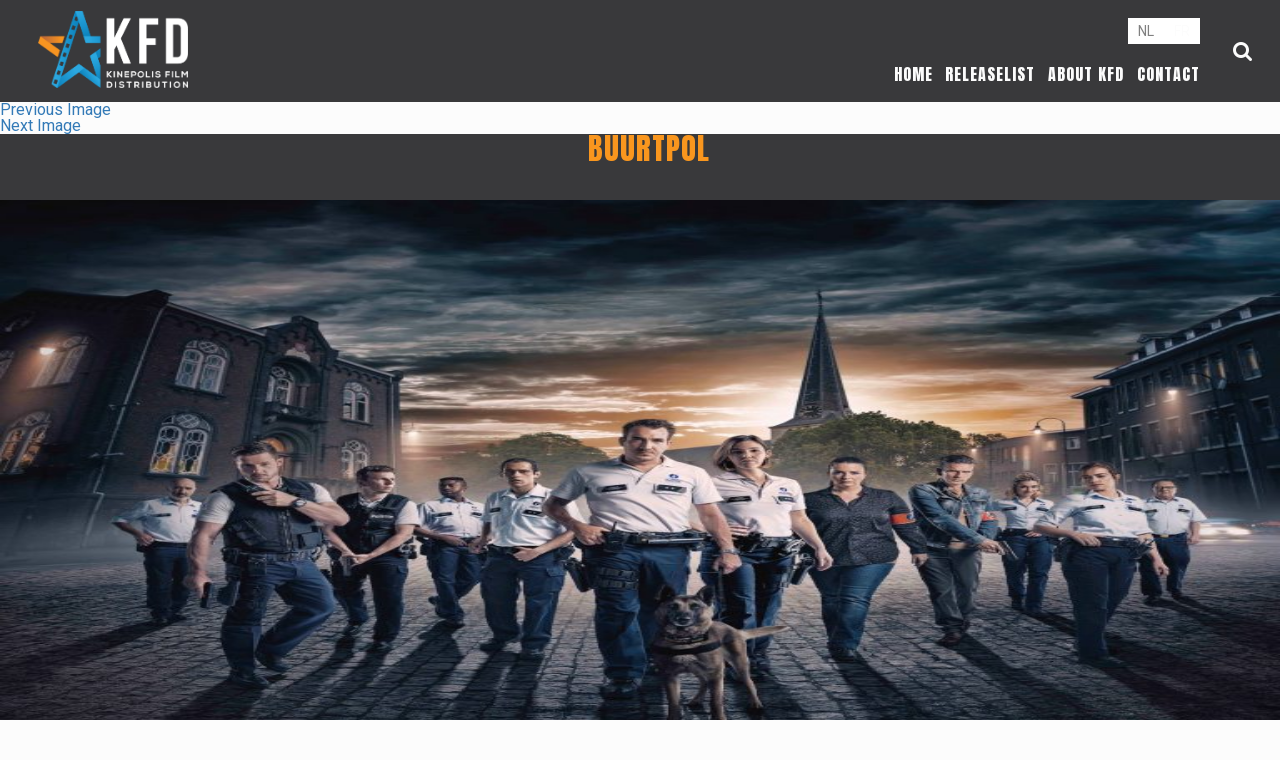

--- FILE ---
content_type: text/html; charset=UTF-8
request_url: https://kfd.kinepolis.be/en/buurtpol-2/
body_size: 7739
content:
<!DOCTYPE html>
<html >
<head>

	<meta http-equiv="Content-Type" content="text/html; charset=UTF-8" />
	<meta name="viewport" content="width=device-width">

	<link rel="shortcut icon" href="https://kfd.kinepolis.be/wp-content/themes/kfd/assets/img/favicon.ico" />
  <link href="https://maxcdn.bootstrapcdn.com/bootstrap/3.3.7/css/bootstrap.min.css" rel="stylesheet" integrity="sha384-BVYiiSIFeK1dGmJRAkycuHAHRg32OmUcww7on3RYdg4Va+PmSTsz/K68vbdEjh4u" crossorigin="anonymous">

	<link rel="stylesheet" href="https://maxcdn.bootstrapcdn.com/font-awesome/4.4.0/css/font-awesome.min.css">
	<link rel="stylesheet" href="https://cdnjs.cloudflare.com/ajax/libs/owl-carousel/1.32/owl.carousel.min.css" />
  <link rel="stylesheet" href="https://cdnjs.cloudflare.com/ajax/libs/owl-carousel/1.32/owl.theme.min.css" />
	<link href="https://fonts.googleapis.com/css?family=Anton%7CRoboto+Condensed:300,300i,400,400i,700,700i%7CRoboto:100,100i,300,300i,400,400i,500,500i,700,700i,900,900i" rel="stylesheet">
	<link rel="stylesheet" href="https://kfd.kinepolis.be/wp-content/themes/kfd/style.css" type="text/css" media="screen" />
	<link rel="pingback" href="https://kfd.kinepolis.be/xmlrpc.php" />
  <script src="https://ajax.googleapis.com/ajax/libs/jquery/2.2.4/jquery.min.js"></script>

	        <script type="text/javascript" src="https://cdn.cm.responsum.app/delivery/autoblocking/dbecf4b981dba.js" data-cmp-ab="1"
                data-cmp-host="delivery.cm.responsum.app"
                data-cmp-cdn="cdn.cm.responsum.app"
                data-cmp-codesrc="10" ></script>
        <script>(function(html){html.className = html.className.replace(/\bno-js\b/,'js')})(document.documentElement);</script>
<meta name='robots' content='index, follow, max-image-preview:large, max-snippet:-1, max-video-preview:-1' />
<link rel="alternate" hreflang="fr" href="https://kfd.kinepolis.be/fr/buurtpol-2/" />
<link rel="alternate" hreflang="en" href="https://kfd.kinepolis.be/en/buurtpol-2/" />

            <script data-no-defer="1" data-ezscrex="false" data-cfasync="false" data-pagespeed-no-defer data-cookieconsent="ignore">
                var ctPublicFunctions = {"_ajax_nonce":"a417d3cb8b","_rest_nonce":"34e7767931","_ajax_url":"\/wp-admin\/admin-ajax.php","_rest_url":"https:\/\/kfd.kinepolis.be\/en\/wp-json\/","data__cookies_type":"alternative","data__ajax_type":"rest","text__wait_for_decoding":"Decoding the contact data, let us a few seconds to finish. Anti-Spam by CleanTalk","cookiePrefix":"","wprocket_detected":false}
            </script>
        
            <script data-no-defer="1" data-ezscrex="false" data-cfasync="false" data-pagespeed-no-defer data-cookieconsent="ignore">
                var ctPublic = {"_ajax_nonce":"a417d3cb8b","settings__forms__check_internal":"0","settings__forms__check_external":"0","settings__forms__search_test":"1","blog_home":"https:\/\/kfd.kinepolis.be\/en\/\/","pixel__setting":"3","pixel__enabled":false,"pixel__url":"https:\/\/moderate4-v4.cleantalk.org\/pixel\/62c69bc151294f5cbc1d75e242e8d728.gif","data__email_check_before_post":"1","data__cookies_type":"alternative","data__key_is_ok":true,"data__visible_fields_required":true,"data__to_local_storage":[],"wl_brandname":"Anti-Spam by CleanTalk","wl_brandname_short":"CleanTalk","ct_checkjs_key":1552273301,"emailEncoderPassKey":"d9e91d63b99dae3c51213ba5816a4a4e"}
            </script>
        
	<!-- This site is optimized with the Yoast SEO plugin v19.5.1 - https://yoast.com/wordpress/plugins/seo/ -->
	<title>buurtpol - KFD</title>
	<link rel="canonical" href="https://kfd.kinepolis.be/wp-content/uploads/2019/04/buurtpol.jpg" />
	<meta property="og:locale" content="en_US" />
	<meta property="og:type" content="article" />
	<meta property="og:title" content="buurtpol - KFD" />
	<meta property="og:url" content="https://kfd.kinepolis.be/wp-content/uploads/2019/04/buurtpol.jpg" />
	<meta property="og:site_name" content="KFD" />
	<meta property="article:publisher" content="https://www.facebook.com/KinepolisFilmDistribution/" />
	<meta property="og:image" content="https://kfd.kinepolis.be/wp-content/uploads/2019/04/buurtpol.jpg" />
	<meta property="og:image:width" content="1812" />
	<meta property="og:image:height" content="1568" />
	<meta property="og:image:type" content="image/jpeg" />
	<meta name="twitter:card" content="summary" />
	<script type="application/ld+json" class="yoast-schema-graph">{"@context":"https://schema.org","@graph":[{"@type":"WebPage","@id":"https://kfd.kinepolis.be/wp-content/uploads/2019/04/buurtpol.jpg","url":"https://kfd.kinepolis.be/wp-content/uploads/2019/04/buurtpol.jpg","name":"buurtpol - KFD","isPartOf":{"@id":"https://kfd.kinepolis.be/#website"},"primaryImageOfPage":{"@id":"https://kfd.kinepolis.be/wp-content/uploads/2019/04/buurtpol.jpg#primaryimage"},"image":{"@id":"https://kfd.kinepolis.be/wp-content/uploads/2019/04/buurtpol.jpg#primaryimage"},"thumbnailUrl":"https://kfd.kinepolis.be/wp-content/uploads/2019/04/buurtpol.jpg","datePublished":"2019-04-26T07:35:29+00:00","dateModified":"2019-04-26T07:35:29+00:00","breadcrumb":{"@id":"https://kfd.kinepolis.be/wp-content/uploads/2019/04/buurtpol.jpg#breadcrumb"},"inLanguage":"en-EN","potentialAction":[{"@type":"ReadAction","target":["https://kfd.kinepolis.be/wp-content/uploads/2019/04/buurtpol.jpg"]}]},{"@type":"ImageObject","inLanguage":"en-EN","@id":"https://kfd.kinepolis.be/wp-content/uploads/2019/04/buurtpol.jpg#primaryimage","url":"https://kfd.kinepolis.be/wp-content/uploads/2019/04/buurtpol.jpg","contentUrl":"https://kfd.kinepolis.be/wp-content/uploads/2019/04/buurtpol.jpg","width":1812,"height":1568},{"@type":"BreadcrumbList","@id":"https://kfd.kinepolis.be/wp-content/uploads/2019/04/buurtpol.jpg#breadcrumb","itemListElement":[{"@type":"ListItem","position":1,"name":"Home","item":"https://kfd.kinepolis.be/en/"},{"@type":"ListItem","position":2,"name":"buurtpol"}]},{"@type":"WebSite","@id":"https://kfd.kinepolis.be/#website","url":"https://kfd.kinepolis.be/","name":"KFD","description":"Just another WordPress site","potentialAction":[{"@type":"SearchAction","target":{"@type":"EntryPoint","urlTemplate":"https://kfd.kinepolis.be/?s={search_term_string}"},"query-input":"required name=search_term_string"}],"inLanguage":"en-EN"}]}</script>
	<!-- / Yoast SEO plugin. -->


<link rel='dns-prefetch' href='//s.w.org' />
<link rel="alternate" type="application/rss+xml" title="KFD &raquo; Feed" href="https://kfd.kinepolis.be/en/feed/" />
<link rel="alternate" type="application/rss+xml" title="KFD &raquo; Comments Feed" href="https://kfd.kinepolis.be/en/comments/feed/" />
<script type="text/javascript">
window._wpemojiSettings = {"baseUrl":"https:\/\/s.w.org\/images\/core\/emoji\/14.0.0\/72x72\/","ext":".png","svgUrl":"https:\/\/s.w.org\/images\/core\/emoji\/14.0.0\/svg\/","svgExt":".svg","source":{"concatemoji":"https:\/\/kfd.kinepolis.be\/wp-includes\/js\/wp-emoji-release.min.js?ver=6.0.11"}};
/*! This file is auto-generated */
!function(e,a,t){var n,r,o,i=a.createElement("canvas"),p=i.getContext&&i.getContext("2d");function s(e,t){var a=String.fromCharCode,e=(p.clearRect(0,0,i.width,i.height),p.fillText(a.apply(this,e),0,0),i.toDataURL());return p.clearRect(0,0,i.width,i.height),p.fillText(a.apply(this,t),0,0),e===i.toDataURL()}function c(e){var t=a.createElement("script");t.src=e,t.defer=t.type="text/javascript",a.getElementsByTagName("head")[0].appendChild(t)}for(o=Array("flag","emoji"),t.supports={everything:!0,everythingExceptFlag:!0},r=0;r<o.length;r++)t.supports[o[r]]=function(e){if(!p||!p.fillText)return!1;switch(p.textBaseline="top",p.font="600 32px Arial",e){case"flag":return s([127987,65039,8205,9895,65039],[127987,65039,8203,9895,65039])?!1:!s([55356,56826,55356,56819],[55356,56826,8203,55356,56819])&&!s([55356,57332,56128,56423,56128,56418,56128,56421,56128,56430,56128,56423,56128,56447],[55356,57332,8203,56128,56423,8203,56128,56418,8203,56128,56421,8203,56128,56430,8203,56128,56423,8203,56128,56447]);case"emoji":return!s([129777,127995,8205,129778,127999],[129777,127995,8203,129778,127999])}return!1}(o[r]),t.supports.everything=t.supports.everything&&t.supports[o[r]],"flag"!==o[r]&&(t.supports.everythingExceptFlag=t.supports.everythingExceptFlag&&t.supports[o[r]]);t.supports.everythingExceptFlag=t.supports.everythingExceptFlag&&!t.supports.flag,t.DOMReady=!1,t.readyCallback=function(){t.DOMReady=!0},t.supports.everything||(n=function(){t.readyCallback()},a.addEventListener?(a.addEventListener("DOMContentLoaded",n,!1),e.addEventListener("load",n,!1)):(e.attachEvent("onload",n),a.attachEvent("onreadystatechange",function(){"complete"===a.readyState&&t.readyCallback()})),(e=t.source||{}).concatemoji?c(e.concatemoji):e.wpemoji&&e.twemoji&&(c(e.twemoji),c(e.wpemoji)))}(window,document,window._wpemojiSettings);
</script>
<style type="text/css">
img.wp-smiley,
img.emoji {
	display: inline !important;
	border: none !important;
	box-shadow: none !important;
	height: 1em !important;
	width: 1em !important;
	margin: 0 0.07em !important;
	vertical-align: -0.1em !important;
	background: none !important;
	padding: 0 !important;
}
</style>
	<link rel='stylesheet' id='wp-block-library-css'  href='https://kfd.kinepolis.be/wp-includes/css/dist/block-library/style.min.css?ver=6.0.11' type='text/css' media='all' />
<style id='global-styles-inline-css' type='text/css'>
body{--wp--preset--color--black: #000000;--wp--preset--color--cyan-bluish-gray: #abb8c3;--wp--preset--color--white: #ffffff;--wp--preset--color--pale-pink: #f78da7;--wp--preset--color--vivid-red: #cf2e2e;--wp--preset--color--luminous-vivid-orange: #ff6900;--wp--preset--color--luminous-vivid-amber: #fcb900;--wp--preset--color--light-green-cyan: #7bdcb5;--wp--preset--color--vivid-green-cyan: #00d084;--wp--preset--color--pale-cyan-blue: #8ed1fc;--wp--preset--color--vivid-cyan-blue: #0693e3;--wp--preset--color--vivid-purple: #9b51e0;--wp--preset--gradient--vivid-cyan-blue-to-vivid-purple: linear-gradient(135deg,rgba(6,147,227,1) 0%,rgb(155,81,224) 100%);--wp--preset--gradient--light-green-cyan-to-vivid-green-cyan: linear-gradient(135deg,rgb(122,220,180) 0%,rgb(0,208,130) 100%);--wp--preset--gradient--luminous-vivid-amber-to-luminous-vivid-orange: linear-gradient(135deg,rgba(252,185,0,1) 0%,rgba(255,105,0,1) 100%);--wp--preset--gradient--luminous-vivid-orange-to-vivid-red: linear-gradient(135deg,rgba(255,105,0,1) 0%,rgb(207,46,46) 100%);--wp--preset--gradient--very-light-gray-to-cyan-bluish-gray: linear-gradient(135deg,rgb(238,238,238) 0%,rgb(169,184,195) 100%);--wp--preset--gradient--cool-to-warm-spectrum: linear-gradient(135deg,rgb(74,234,220) 0%,rgb(151,120,209) 20%,rgb(207,42,186) 40%,rgb(238,44,130) 60%,rgb(251,105,98) 80%,rgb(254,248,76) 100%);--wp--preset--gradient--blush-light-purple: linear-gradient(135deg,rgb(255,206,236) 0%,rgb(152,150,240) 100%);--wp--preset--gradient--blush-bordeaux: linear-gradient(135deg,rgb(254,205,165) 0%,rgb(254,45,45) 50%,rgb(107,0,62) 100%);--wp--preset--gradient--luminous-dusk: linear-gradient(135deg,rgb(255,203,112) 0%,rgb(199,81,192) 50%,rgb(65,88,208) 100%);--wp--preset--gradient--pale-ocean: linear-gradient(135deg,rgb(255,245,203) 0%,rgb(182,227,212) 50%,rgb(51,167,181) 100%);--wp--preset--gradient--electric-grass: linear-gradient(135deg,rgb(202,248,128) 0%,rgb(113,206,126) 100%);--wp--preset--gradient--midnight: linear-gradient(135deg,rgb(2,3,129) 0%,rgb(40,116,252) 100%);--wp--preset--duotone--dark-grayscale: url('#wp-duotone-dark-grayscale');--wp--preset--duotone--grayscale: url('#wp-duotone-grayscale');--wp--preset--duotone--purple-yellow: url('#wp-duotone-purple-yellow');--wp--preset--duotone--blue-red: url('#wp-duotone-blue-red');--wp--preset--duotone--midnight: url('#wp-duotone-midnight');--wp--preset--duotone--magenta-yellow: url('#wp-duotone-magenta-yellow');--wp--preset--duotone--purple-green: url('#wp-duotone-purple-green');--wp--preset--duotone--blue-orange: url('#wp-duotone-blue-orange');--wp--preset--font-size--small: 13px;--wp--preset--font-size--medium: 20px;--wp--preset--font-size--large: 36px;--wp--preset--font-size--x-large: 42px;}.has-black-color{color: var(--wp--preset--color--black) !important;}.has-cyan-bluish-gray-color{color: var(--wp--preset--color--cyan-bluish-gray) !important;}.has-white-color{color: var(--wp--preset--color--white) !important;}.has-pale-pink-color{color: var(--wp--preset--color--pale-pink) !important;}.has-vivid-red-color{color: var(--wp--preset--color--vivid-red) !important;}.has-luminous-vivid-orange-color{color: var(--wp--preset--color--luminous-vivid-orange) !important;}.has-luminous-vivid-amber-color{color: var(--wp--preset--color--luminous-vivid-amber) !important;}.has-light-green-cyan-color{color: var(--wp--preset--color--light-green-cyan) !important;}.has-vivid-green-cyan-color{color: var(--wp--preset--color--vivid-green-cyan) !important;}.has-pale-cyan-blue-color{color: var(--wp--preset--color--pale-cyan-blue) !important;}.has-vivid-cyan-blue-color{color: var(--wp--preset--color--vivid-cyan-blue) !important;}.has-vivid-purple-color{color: var(--wp--preset--color--vivid-purple) !important;}.has-black-background-color{background-color: var(--wp--preset--color--black) !important;}.has-cyan-bluish-gray-background-color{background-color: var(--wp--preset--color--cyan-bluish-gray) !important;}.has-white-background-color{background-color: var(--wp--preset--color--white) !important;}.has-pale-pink-background-color{background-color: var(--wp--preset--color--pale-pink) !important;}.has-vivid-red-background-color{background-color: var(--wp--preset--color--vivid-red) !important;}.has-luminous-vivid-orange-background-color{background-color: var(--wp--preset--color--luminous-vivid-orange) !important;}.has-luminous-vivid-amber-background-color{background-color: var(--wp--preset--color--luminous-vivid-amber) !important;}.has-light-green-cyan-background-color{background-color: var(--wp--preset--color--light-green-cyan) !important;}.has-vivid-green-cyan-background-color{background-color: var(--wp--preset--color--vivid-green-cyan) !important;}.has-pale-cyan-blue-background-color{background-color: var(--wp--preset--color--pale-cyan-blue) !important;}.has-vivid-cyan-blue-background-color{background-color: var(--wp--preset--color--vivid-cyan-blue) !important;}.has-vivid-purple-background-color{background-color: var(--wp--preset--color--vivid-purple) !important;}.has-black-border-color{border-color: var(--wp--preset--color--black) !important;}.has-cyan-bluish-gray-border-color{border-color: var(--wp--preset--color--cyan-bluish-gray) !important;}.has-white-border-color{border-color: var(--wp--preset--color--white) !important;}.has-pale-pink-border-color{border-color: var(--wp--preset--color--pale-pink) !important;}.has-vivid-red-border-color{border-color: var(--wp--preset--color--vivid-red) !important;}.has-luminous-vivid-orange-border-color{border-color: var(--wp--preset--color--luminous-vivid-orange) !important;}.has-luminous-vivid-amber-border-color{border-color: var(--wp--preset--color--luminous-vivid-amber) !important;}.has-light-green-cyan-border-color{border-color: var(--wp--preset--color--light-green-cyan) !important;}.has-vivid-green-cyan-border-color{border-color: var(--wp--preset--color--vivid-green-cyan) !important;}.has-pale-cyan-blue-border-color{border-color: var(--wp--preset--color--pale-cyan-blue) !important;}.has-vivid-cyan-blue-border-color{border-color: var(--wp--preset--color--vivid-cyan-blue) !important;}.has-vivid-purple-border-color{border-color: var(--wp--preset--color--vivid-purple) !important;}.has-vivid-cyan-blue-to-vivid-purple-gradient-background{background: var(--wp--preset--gradient--vivid-cyan-blue-to-vivid-purple) !important;}.has-light-green-cyan-to-vivid-green-cyan-gradient-background{background: var(--wp--preset--gradient--light-green-cyan-to-vivid-green-cyan) !important;}.has-luminous-vivid-amber-to-luminous-vivid-orange-gradient-background{background: var(--wp--preset--gradient--luminous-vivid-amber-to-luminous-vivid-orange) !important;}.has-luminous-vivid-orange-to-vivid-red-gradient-background{background: var(--wp--preset--gradient--luminous-vivid-orange-to-vivid-red) !important;}.has-very-light-gray-to-cyan-bluish-gray-gradient-background{background: var(--wp--preset--gradient--very-light-gray-to-cyan-bluish-gray) !important;}.has-cool-to-warm-spectrum-gradient-background{background: var(--wp--preset--gradient--cool-to-warm-spectrum) !important;}.has-blush-light-purple-gradient-background{background: var(--wp--preset--gradient--blush-light-purple) !important;}.has-blush-bordeaux-gradient-background{background: var(--wp--preset--gradient--blush-bordeaux) !important;}.has-luminous-dusk-gradient-background{background: var(--wp--preset--gradient--luminous-dusk) !important;}.has-pale-ocean-gradient-background{background: var(--wp--preset--gradient--pale-ocean) !important;}.has-electric-grass-gradient-background{background: var(--wp--preset--gradient--electric-grass) !important;}.has-midnight-gradient-background{background: var(--wp--preset--gradient--midnight) !important;}.has-small-font-size{font-size: var(--wp--preset--font-size--small) !important;}.has-medium-font-size{font-size: var(--wp--preset--font-size--medium) !important;}.has-large-font-size{font-size: var(--wp--preset--font-size--large) !important;}.has-x-large-font-size{font-size: var(--wp--preset--font-size--x-large) !important;}
</style>
<link rel='stylesheet' id='wpml-blocks-css'  href='https://kfd.kinepolis.be/wp-content/plugins/sitepress-multilingual-cms/dist/css/blocks/styles.css?ver=4.6.3' type='text/css' media='all' />
<link rel='stylesheet' id='ct_public_css-css'  href='https://kfd.kinepolis.be/wp-content/plugins/cleantalk-spam-protect/css/cleantalk-public.min.css?ver=6.30' type='text/css' media='all' />
<link rel='stylesheet' id='separate-login-css'  href='https://kfd.kinepolis.be/wp-content/plugins/separate-login/css/seplog-style.css?ver=6.0.11' type='text/css' media='all' />
<link rel='stylesheet' id='wpml-legacy-horizontal-list-0-css'  href='//kfd.kinepolis.be/wp-content/plugins/sitepress-multilingual-cms/templates/language-switchers/legacy-list-horizontal/style.min.css?ver=1' type='text/css' media='all' />
<style id='wpml-legacy-horizontal-list-0-inline-css' type='text/css'>
.wpml-ls-statics-shortcode_actions{background-color:#eeeeee;}.wpml-ls-statics-shortcode_actions, .wpml-ls-statics-shortcode_actions .wpml-ls-sub-menu, .wpml-ls-statics-shortcode_actions a {border-color:#cdcdcd;}.wpml-ls-statics-shortcode_actions a {color:#444444;background-color:#ffffff;}.wpml-ls-statics-shortcode_actions a:hover,.wpml-ls-statics-shortcode_actions a:focus {color:#000000;background-color:#eeeeee;}.wpml-ls-statics-shortcode_actions .wpml-ls-current-language>a {color:#444444;background-color:#ffffff;}.wpml-ls-statics-shortcode_actions .wpml-ls-current-language:hover>a, .wpml-ls-statics-shortcode_actions .wpml-ls-current-language>a:focus {color:#000000;background-color:#eeeeee;}
</style>
<script type='text/javascript' src='https://kfd.kinepolis.be/wp-includes/js/jquery/jquery.min.js?ver=3.6.0' id='jquery-core-js'></script>
<script type='text/javascript' src='https://kfd.kinepolis.be/wp-includes/js/jquery/jquery-migrate.min.js?ver=3.3.2' id='jquery-migrate-js'></script>
<script type='text/javascript' data-pagespeed-no-defer src='https://kfd.kinepolis.be/wp-content/plugins/cleantalk-spam-protect/js/apbct-public-bundle.min.js?ver=6.30' id='ct_public_functions-js'></script>
<link rel="https://api.w.org/" href="https://kfd.kinepolis.be/en/wp-json/" /><link rel="alternate" type="application/json" href="https://kfd.kinepolis.be/en/wp-json/wp/v2/media/8900" /><link rel="EditURI" type="application/rsd+xml" title="RSD" href="https://kfd.kinepolis.be/xmlrpc.php?rsd" />
<link rel="wlwmanifest" type="application/wlwmanifest+xml" href="https://kfd.kinepolis.be/wp-includes/wlwmanifest.xml" /> 
<meta name="generator" content="WordPress 6.0.11" />
<link rel='shortlink' href='https://kfd.kinepolis.be/en/?p=8900' />
<link rel="alternate" type="application/json+oembed" href="https://kfd.kinepolis.be/en/wp-json/oembed/1.0/embed?url=https%3A%2F%2Fkfd.kinepolis.be%2Fen%2Fbuurtpol-2%2F" />
<link rel="alternate" type="text/xml+oembed" href="https://kfd.kinepolis.be/en/wp-json/oembed/1.0/embed?url=https%3A%2F%2Fkfd.kinepolis.be%2Fen%2Fbuurtpol-2%2F&#038;format=xml" />
<meta name="generator" content="WPML ver:4.6.3 stt:38,1,4;" />
<meta http-equiv="set-cookie" content="seplog_token=obsolete; path=/; expires=Thursday, 22-Jan-2026 01:08:21 GMT"><script src="https://ajax.googleapis.com/ajax/libs/jquery/2.2.4/jquery.min.js"></script><script src="https://cdnjs.cloudflare.com/ajax/libs/owl-carousel/1.3.3/owl.carousel.min.js"></script><style type="text/css">.recentcomments a{display:inline !important;padding:0 !important;margin:0 !important;}</style><link rel="icon" href="https://kfd.kinepolis.be/wp-content/uploads/2017/04/cropped-kfd-32x32.png" sizes="32x32" />
<link rel="icon" href="https://kfd.kinepolis.be/wp-content/uploads/2017/04/cropped-kfd-192x192.png" sizes="192x192" />
<link rel="apple-touch-icon" href="https://kfd.kinepolis.be/wp-content/uploads/2017/04/cropped-kfd-180x180.png" />
<meta name="msapplication-TileImage" content="https://kfd.kinepolis.be/wp-content/uploads/2017/04/cropped-kfd-270x270.png" />
	
	<!-- Google tag (gtag.js) -->
	<script async src="https://www.googletagmanager.com/gtag/js?id=G-8FZWRY4JNT"></script>
	<script>
	  window.dataLayer = window.dataLayer || [];
	  function gtag(){dataLayer.push(arguments);}
	  gtag('js', new Date());

	  gtag('config', 'G-8FZWRY4JNT');
	</script>

</head> 
<body>


	<div id="wrapper">
		<div id="sidebar-wrapper">
                
	       <div class="menu-main-menu-container"><ul id="menu-main-menu" class="menu"><li id="menu-item-356" class="menu-item menu-item-type-post_type menu-item-object-page menu-item-home menu-item-356"><a href="https://kfd.kinepolis.be/en/">Home</a></li>
<li id="menu-item-372" class="menu-item menu-item-type-post_type menu-item-object-page menu-item-372"><a href="https://kfd.kinepolis.be/en/releaselist/">Releaselist</a></li>
<li id="menu-item-371" class="menu-item menu-item-type-post_type menu-item-object-page menu-item-371"><a href="https://kfd.kinepolis.be/en/about-kfd/">About KFD</a></li>
<li id="menu-item-370" class="menu-item menu-item-type-post_type menu-item-object-page menu-item-370"><a href="https://kfd.kinepolis.be/en/contact/">Contact</a></li>
</ul></div>	    </div>
	</div>
	
	<header>
		<div id="nav-icon3">
          <span></span>
          <span></span>
          <span></span>
          <span></span>
        </div>
    	<nav>
    		<div class="col-lg-6 col-md-4 row">
    			    			<a class="logo" href="https://kfd.kinepolis.be/en/"><img src="https://kfd.kinepolis.be/wp-content/uploads/2016/12/logo.png" alt=""> </a>
    		</div>
    		<div class="col-lg-6 col-md-8 rightside row">
    			<div class="language">
					
<div class="lang_sel_list_horizontal wpml-ls-statics-shortcode_actions wpml-ls wpml-ls-legacy-list-horizontal" id="lang_sel_list">
	<ul><li class="icl-fr wpml-ls-slot-shortcode_actions wpml-ls-item wpml-ls-item-fr wpml-ls-first-item wpml-ls-item-legacy-list-horizontal">
				<a href="https://kfd.kinepolis.be/fr/buurtpol-2/" class="wpml-ls-link">
                    <span class="wpml-ls-native icl_lang_sel_native" lang="fr">Français</span></a>
			</li><li class="icl-en wpml-ls-slot-shortcode_actions wpml-ls-item wpml-ls-item-en wpml-ls-current-language wpml-ls-last-item wpml-ls-item-legacy-list-horizontal">
				<a href="https://kfd.kinepolis.be/en/buurtpol-2/" class="wpml-ls-link">
                    <span class="wpml-ls-native icl_lang_sel_native">English</span></a>
			</li></ul>
</div>
				</div>
	        	<div class="menu-main-menu-container"><ul id="menu-main-menu-1" class="menu"><li class="menu-item menu-item-type-post_type menu-item-object-page menu-item-home menu-item-356"><a href="https://kfd.kinepolis.be/en/">Home</a></li>
<li class="menu-item menu-item-type-post_type menu-item-object-page menu-item-372"><a href="https://kfd.kinepolis.be/en/releaselist/">Releaselist</a></li>
<li class="menu-item menu-item-type-post_type menu-item-object-page menu-item-371"><a href="https://kfd.kinepolis.be/en/about-kfd/">About KFD</a></li>
<li class="menu-item menu-item-type-post_type menu-item-object-page menu-item-370"><a href="https://kfd.kinepolis.be/en/contact/">Contact</a></li>
</ul></div>	        	<a href="#" class="search-icon"><i class="fa fa-search"></i></a>
    		</div>
    		<div class="clearfix"></div>
    	</nav>
  	</header>
  	<div class="clearfix"></div>
  	<section class="search">
		<div class="arrow"></div>
		<div class="col-lg-12">
					<form role="search" method="get" id="searchform" class="searchform" action="https://kfd.kinepolis.be/en/"> 
				<label class="screen-reader-text" for="s">&nbsp;</label> 
				   
				   	               <input placeholder="Zoek..." type="text" value="" name="s" id="s" /> 
	               
	               				
				<input style="opacity: 0;height:0; width: 0;" type="submit" id="searchsubmit" value="Search" /> 
			</form>
		</div>
	</section>
	<div id="primary" class="content-area">
		<main id="main" class="site-main" role="main">

			
				<article id="post-8900" class="post-8900 attachment type-attachment status-inherit hentry">

					<nav id="image-navigation" class="navigation image-navigation">
						<div class="nav-links">
							<div class="nav-previous"><a href='https://kfd.kinepolis.be/en/dscf9704-2/'>Previous Image</a></div><div class="nav-next"><a href='https://kfd.kinepolis.be/en/buurtpol-2/'>Next Image</a></div>
						</div><!-- .nav-links -->
					</nav><!-- .image-navigation -->

					<header class="entry-header">
						<h1 class="entry-title">buurtpol</h1>					</header><!-- .entry-header -->

					<div class="entry-content">

						<div class="entry-attachment">
							<img width="660" height="571" src="https://kfd.kinepolis.be/wp-content/uploads/2019/04/buurtpol-1024x886.jpg" class="attachment-large size-large" alt="" loading="lazy" srcset="https://kfd.kinepolis.be/wp-content/uploads/2019/04/buurtpol-1024x886.jpg 1024w, https://kfd.kinepolis.be/wp-content/uploads/2019/04/buurtpol-300x260.jpg 300w, https://kfd.kinepolis.be/wp-content/uploads/2019/04/buurtpol-768x665.jpg 768w, https://kfd.kinepolis.be/wp-content/uploads/2019/04/buurtpol.jpg 1812w" sizes="(max-width: 660px) 100vw, 660px" />
							
						</div><!-- .entry-attachment -->

											</div><!-- .entry-content -->

					<footer class="entry-footer">
						<span class="posted-on"><span class="screen-reader-text">Posted on </span><a href="https://kfd.kinepolis.be/en/buurtpol-2/" rel="bookmark"><time class="entry-date published updated" datetime="2019-04-26T09:35:29+02:00">April 26, 2019</time></a></span><span class="full-size-link"><span class="screen-reader-text">Full size </span><a href="https://kfd.kinepolis.be/wp-content/uploads/2019/04/buurtpol.jpg">1812 &times; 1568</a></span>											</footer><!-- .entry-footer -->

				</article><!-- #post-## -->

				
	<nav class="navigation post-navigation" aria-label="Posts">
		<h2 class="screen-reader-text">Post navigation</h2>
		<div class="nav-links"><div class="nav-previous"><a href="https://kfd.kinepolis.be/en/buurtpol-2/" rel="prev"><span class="meta-nav">Published in</span><span class="post-title">buurtpol</span></a></div></div>
	</nav>
		</main><!-- .site-main -->
	</div><!-- .content-area -->

<footer>
	<div class="container">
					<div class="col-md-4 col-sm-4 legal">
			<h4>VOLG ONS!</h4>
			<p>
			<a class="col-md-2 col-sm-3 col-xs-3 social" href="https://www.youtube.com/channel/UCKZt9OpgD5oU3jdB9fYlVRA" target="_blank"><img src="/wp-content/uploads/2016/12/social1.png" alt="" /></a><a class="col-md-2 col-sm-3 col-xs-3 social" href="https://www.linkedin.com/company/kinepolis" target="_blank"><img src="/wp-content/uploads/2016/12/social2.png" alt="" /></a><a class="col-md-2 col-sm-3 col-xs-3 social" href="https://www.instagram.com/kfdfilm/?hl=nl" target="_blank"><img src="/wp-content/uploads/2016/12/social3.png" alt="" /></a><a class="col-md-2 col-sm-3 col-xs-3 social" href="https://www.facebook.com/KinepolisFilmDistribution/" target="_blank"><img src="/wp-content/uploads/2016/12/social4.png" alt="" /></a></p><div class="clearfix"> </div></div>
			
			<div class="col-md-4 col-sm-4 legal">
			<h4>ALGEMEEN</h4>
			<ul>
			<li><a href="/contact" >CONTACTEER ONS</a></li><li><a href="/over-kfd/" >OVER KFD</a></li><li><a href="/vacatures" >JOBS</a></li></ul></div>
			
			<div class="col-md-4 col-sm-4">
				<h4></h4>
				<img src="/wp-content/uploads/2021/05/logo_media.jpg" style="width:100%;height:auto;" >
			</div>
		
            		
	</div> 
</footer>
<section class="finessebrands">
	<div class="container">
 	
				<div class="left">
		<div class="left">
			<p>
			
			<a href="https://kinepolis.com/sites/default/files/pdf-attachments/final_v2_privacy_statement_kfd_nl.pdf">Privacy beleid</a> 
			-
			<a href="https://kfd.kinepolis.be/en//gebruiksvoorwaarden">Gebruiksvoorwaarden</a> 
			-
			<a href="https://accessibility.kinepolis.com/nl/" target="_blank">Toegankelijkheid</a> 
			<!--<a href="https://kfd.kinepolis.be/en//cookiebeleid">Cookiebeleid</a> 
			- 
			<a href="https://kfd.kinepolis.be/en//cookie-instellingen">Cookie-instellingen</a>
			<a id="ot-sdk-btn" class="ot-sdk-show-settings" href="" onclick="return false;" style="border:none;padding:0;margin:0;color:#f9961e;font-size:1em;line-height:inherit;background-color:transparent;">Cookie settings</a>-->
			
			</p>
		</div>
		</div>
		
 
   	<div class="right">
   		<p>Designed &amp; Developed by <a target="_blank" href="https://moxyone.be/">MoxyOne</a></p>
   	</div>
    </div>
</section>   

    
<img alt="Cleantalk Pixel" title="Cleantalk Pixel" id="apbct_pixel" style="display: none;" src="https://moderate4-v4.cleantalk.org/pixel/62c69bc151294f5cbc1d75e242e8d728.gif"><script type='text/javascript' id='za-general-js-extra'>
/* <![CDATA[ */
var za_ajax = {"ajax_url":"https:\/\/kfd.kinepolis.be\/wp-admin\/admin-ajax.php"};
/* ]]> */
</script>
<script type='text/javascript' src='https://kfd.kinepolis.be/wp-content/plugins/zip-attachments/js/general.js?ver=1.0.2' id='za-general-js'></script>
<script type="text/javascript" src="https://kfd.kinepolis.be/wp-content/themes/kfd/assets/js/mixit.js"></script>
<script src="https://maxcdn.bootstrapcdn.com/bootstrap/3.3.7/js/bootstrap.min.js" integrity="sha384-Tc5IQib027qvyjSMfHjOMaLkfuWVxZxUPnCJA7l2mCWNIpG9mGCD8wGNIcPD7Txa" crossorigin="anonymous"></script>

<script type="text/javascript" src="https://kfd.kinepolis.be/wp-content/themes/kfd/assets/js/scripts.js"></script>


</body>
</html>


--- FILE ---
content_type: text/css
request_url: https://kfd.kinepolis.be/wp-content/themes/kfd/style.css
body_size: 92
content:
/*
Theme Name:         Kinepolis Film Distribution
Theme URI:          https://finessebrands.com/
Description:        Custom theme build by finessebrands.com
Version:            1.0
Author:             Finesse Brands & Graphics 
Author URI:         https://finessebrands.com/

License:            MIT License
License URI:        https://opensource.org/licenses/MIT
*/

@import 'assets/css/main.css';

